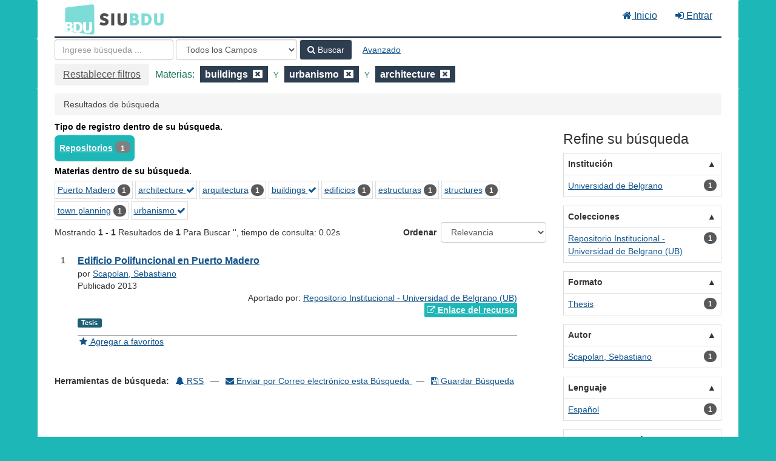

--- FILE ---
content_type: text/html; charset=UTF-8
request_url: https://bdu.siu.edu.ar/bdu/Search/Results?filter%5B%5D=topic_facet%3A%22buildings%22&filter%5B%5D=topic_facet%3A%22urbanismo%22&filter%5B%5D=topic_facet%3A%22architecture%22&type=AllFields
body_size: 6989
content:
<!DOCTYPE html><html lang="es">
  <head>
        <meta charset="utf-8">
    <meta http-equiv="X-UA-Compatible" content="IE=edge"/>
    <meta name="viewport" content="width=device-width,initial-scale=1.0"/>
    <meta http-equiv="Content-Type" content="text&#x2F;html&#x3B;&#x20;charset&#x3D;UTF-8">
<meta name="Generator" content="VuFind&#x20;8.0.4">    <title>Resultados de búsqueda</title>        <!-- RTL styling -->
        <link href="&#x2F;bdu&#x2F;themes&#x2F;bdu3&#x2F;css&#x2F;compiled.css&#x3F;_&#x3D;1654657551" media="all" rel="stylesheet" type="text&#x2F;css">
<link href="&#x2F;bdu&#x2F;themes&#x2F;bootstrap3&#x2F;css&#x2F;print.css&#x3F;_&#x3D;1645813677" media="print" rel="stylesheet" type="text&#x2F;css">
<!--[if lt IE 10]><link href="&#x2F;bdu&#x2F;themes&#x2F;bootstrap3&#x2F;css&#x2F;flex-fallback.css&#x3F;_&#x3D;1645813677" media="" rel="stylesheet" type="text&#x2F;css"><![endif]-->
<link href="&#x2F;bdu&#x2F;themes&#x2F;bdu3&#x2F;css&#x2F;bdu.css&#x3F;_&#x3D;1687467446" media="all" rel="stylesheet" type="text&#x2F;css">
<link href="&#x2F;bdu&#x2F;themes&#x2F;bdu3&#x2F;css&#x2F;driver.css&#x3F;_&#x3D;1690805088" media="all" rel="stylesheet" type="text&#x2F;css">
<link href="&#x2F;bdu&#x2F;themes&#x2F;bootstrap3&#x2F;css&#x2F;vendor&#x2F;bootstrap-slider.min.css&#x3F;_&#x3D;1645813677" media="screen" rel="stylesheet" type="text&#x2F;css">
<link href="&#x2F;bdu&#x2F;themes&#x2F;root&#x2F;images&#x2F;vufind-favicon.ico&#x3F;_&#x3D;1645813677" rel="shortcut&#x20;icon" type="image&#x2F;x-icon">
<link href="&#x2F;bdu&#x2F;Search&#x2F;OpenSearch&#x3F;method&#x3D;describe" rel="search" type="application&#x2F;opensearchdescription&#x2B;xml" title="B&#xFA;squeda&#x20;en&#x20;el&#x20;cat&#xE1;logo">
<link href="&#x2F;bdu&#x2F;themes&#x2F;root&#x2F;css&#x2F;icon-helper.css&#x3F;_&#x3D;1645813677" media="screen" rel="stylesheet" type="text&#x2F;css">            <script  nonce="OXrXTM9E6nuSnUt4hh1EWycCyGJkV&#x2B;O0Nt7za6HvjUk&#x3D;">
    //<!--
    var userIsLoggedIn = false;
    //-->
</script>
<script  src="&#x2F;bdu&#x2F;themes&#x2F;bootstrap3&#x2F;js&#x2F;vendor&#x2F;jquery.min.js&#x3F;_&#x3D;1645813677" nonce="OXrXTM9E6nuSnUt4hh1EWycCyGJkV&#x2B;O0Nt7za6HvjUk&#x3D;"></script>
<script  src="&#x2F;bdu&#x2F;themes&#x2F;bootstrap3&#x2F;js&#x2F;vendor&#x2F;bootstrap.min.js&#x3F;_&#x3D;1645813677" nonce="OXrXTM9E6nuSnUt4hh1EWycCyGJkV&#x2B;O0Nt7za6HvjUk&#x3D;"></script>
<script  src="&#x2F;bdu&#x2F;themes&#x2F;bootstrap3&#x2F;js&#x2F;vendor&#x2F;bootstrap-accessibility.min.js&#x3F;_&#x3D;1645813677" nonce="OXrXTM9E6nuSnUt4hh1EWycCyGJkV&#x2B;O0Nt7za6HvjUk&#x3D;"></script>
<script  src="&#x2F;bdu&#x2F;themes&#x2F;bootstrap3&#x2F;js&#x2F;vendor&#x2F;validator.min.js&#x3F;_&#x3D;1645813677" nonce="OXrXTM9E6nuSnUt4hh1EWycCyGJkV&#x2B;O0Nt7za6HvjUk&#x3D;"></script>
<script  src="&#x2F;bdu&#x2F;themes&#x2F;bootstrap3&#x2F;js&#x2F;lib&#x2F;form-attr-polyfill.js&#x3F;_&#x3D;1645813677" nonce="OXrXTM9E6nuSnUt4hh1EWycCyGJkV&#x2B;O0Nt7za6HvjUk&#x3D;"></script>
<script  src="&#x2F;bdu&#x2F;themes&#x2F;bootstrap3&#x2F;js&#x2F;lib&#x2F;autocomplete.js&#x3F;_&#x3D;1645813677" nonce="OXrXTM9E6nuSnUt4hh1EWycCyGJkV&#x2B;O0Nt7za6HvjUk&#x3D;"></script>
<script  src="&#x2F;bdu&#x2F;themes&#x2F;bootstrap3&#x2F;js&#x2F;common.js&#x3F;_&#x3D;1645813677" nonce="OXrXTM9E6nuSnUt4hh1EWycCyGJkV&#x2B;O0Nt7za6HvjUk&#x3D;"></script>
<script  src="&#x2F;bdu&#x2F;themes&#x2F;bootstrap3&#x2F;js&#x2F;lightbox.js&#x3F;_&#x3D;1645813677" nonce="OXrXTM9E6nuSnUt4hh1EWycCyGJkV&#x2B;O0Nt7za6HvjUk&#x3D;"></script>
<script  src="&#x2F;bdu&#x2F;themes&#x2F;bootstrap3&#x2F;js&#x2F;truncate.js&#x3F;_&#x3D;1645813677" nonce="OXrXTM9E6nuSnUt4hh1EWycCyGJkV&#x2B;O0Nt7za6HvjUk&#x3D;"></script>
<script  src="&#x2F;bdu&#x2F;themes&#x2F;bdu3&#x2F;js&#x2F;driver.js.iife.js&#x3F;_&#x3D;1690805034" nonce="OXrXTM9E6nuSnUt4hh1EWycCyGJkV&#x2B;O0Nt7za6HvjUk&#x3D;"></script>
<script  src="&#x2F;bdu&#x2F;themes&#x2F;bootstrap3&#x2F;js&#x2F;vendor&#x2F;hunt.min.js&#x3F;_&#x3D;1645813677" nonce="OXrXTM9E6nuSnUt4hh1EWycCyGJkV&#x2B;O0Nt7za6HvjUk&#x3D;"></script>
<script  src="&#x2F;bdu&#x2F;themes&#x2F;bootstrap3&#x2F;js&#x2F;check_item_statuses.js&#x3F;_&#x3D;1645813677" nonce="OXrXTM9E6nuSnUt4hh1EWycCyGJkV&#x2B;O0Nt7za6HvjUk&#x3D;"></script>
<script  src="&#x2F;bdu&#x2F;themes&#x2F;bootstrap3&#x2F;js&#x2F;check_save_statuses.js&#x3F;_&#x3D;1645813677" nonce="OXrXTM9E6nuSnUt4hh1EWycCyGJkV&#x2B;O0Nt7za6HvjUk&#x3D;"></script>
<script  src="&#x2F;bdu&#x2F;themes&#x2F;bootstrap3&#x2F;js&#x2F;record_versions.js&#x3F;_&#x3D;1645813677" nonce="OXrXTM9E6nuSnUt4hh1EWycCyGJkV&#x2B;O0Nt7za6HvjUk&#x3D;"></script>
<script  src="&#x2F;bdu&#x2F;themes&#x2F;bootstrap3&#x2F;js&#x2F;combined-search.js&#x3F;_&#x3D;1645813677" nonce="OXrXTM9E6nuSnUt4hh1EWycCyGJkV&#x2B;O0Nt7za6HvjUk&#x3D;"></script>
<script  src="&#x2F;bdu&#x2F;themes&#x2F;bootstrap3&#x2F;js&#x2F;facets.js&#x3F;_&#x3D;1645813677" nonce="OXrXTM9E6nuSnUt4hh1EWycCyGJkV&#x2B;O0Nt7za6HvjUk&#x3D;"></script>
<script  src="&#x2F;bdu&#x2F;themes&#x2F;bootstrap3&#x2F;js&#x2F;vendor&#x2F;bootstrap-slider.min.js&#x3F;_&#x3D;1645813677" nonce="OXrXTM9E6nuSnUt4hh1EWycCyGJkV&#x2B;O0Nt7za6HvjUk&#x3D;"></script>
<script  nonce="OXrXTM9E6nuSnUt4hh1EWycCyGJkV&#x2B;O0Nt7za6HvjUk&#x3D;">
    //<!--
    VuFind.path = '/bdu';
VuFind.defaultSearchBackend = 'Solr';
VuFind.addTranslations({"add_tag_success":"Etiquetas Guardadas","bulk_email_success":"Sus elementos han sido enviados","bulk_noitems_advice":"Ninguna copia fue seleccionada. Por favor hacer clic en la casilla cercana a la copia e intentar nuevamente.","bulk_save_success":"Sus elementos han sido guardados","close":"cerrar","collection_empty":"No hay elementos a desplegar.","eol_ellipsis":"\u2026","error_occurred":"Ha ocurrido un error","go_to_list":"Ir a la Lista","hold_available":"Disponible para llevar","less":"menos","libphonenumber_invalid":"N\u00famero de tel\u00e9fono no v\u00e1lido","libphonenumber_invalidcountry":"C\u00f3digo de pa\u00eds no v\u00e1lido","libphonenumber_invalidregion":"C\u00f3digo de regi\u00f3n no v\u00e1lido","libphonenumber_notanumber":"La numeraci\u00f3n suministrada no parece ser un n\u00famero de tel\u00e9fono","libphonenumber_toolong":"La numeraci\u00f3n suministrada es demasiado larga para ser un n\u00famero de tel\u00e9fono","libphonenumber_tooshort":"La numeraci\u00f3n suministrada es demasiada corta para ser un n\u00famero de tel\u00e9fono","libphonenumber_tooshortidd":"N\u00famero de tel\u00e9fono demasiado corto despu\u00e9s del Marcado Directo Internacional","loading":"Cargando","more":"m\u00e1s","number_thousands_separator":",","sms_success":"Mensaje enviado.","Phone number invalid":"N\u00famero de tel\u00e9fono no v\u00e1lido","Invalid country calling code":"C\u00f3digo de pa\u00eds no v\u00e1lido","Invalid region code":"C\u00f3digo de regi\u00f3n no v\u00e1lido","The string supplied did not seem to be a phone number":"La numeraci\u00f3n suministrada no parece ser un n\u00famero de tel\u00e9fono","The string supplied is too long to be a phone number":"La numeraci\u00f3n suministrada es demasiado larga para ser un n\u00famero de tel\u00e9fono","The string supplied is too short to be a phone number":"La numeraci\u00f3n suministrada es demasiada corta para ser un n\u00famero de tel\u00e9fono","Phone number too short after IDD":"N\u00famero de tel\u00e9fono demasiado corto despu\u00e9s del Marcado Directo Internacional"});
VuFind.addIcons({"spinner":"<span class=\"icon--font fa&#x20;fa-spinner icon--spin\" role=\"img\" aria-hidden=\"true\"><\/span>\n"});
    //-->
</script>  </head>
  <body class="template-dir-search template-name-results ">
        <header class="hidden-print">
              <span class="sr-only" role="heading" aria-level="1">Mostrando <strong>1 - 1</strong> Resultados de <strong>1</strong> Para Buscar '<strong></strong>'</span>
            <a class="sr-only" href="#content">Saltar al contenido</a>
      <div class="banner container navbar">
  <div class="navbar-header">
    <button type="button" class="navbar-toggle" data-toggle="collapse" data-target="#header-collapse" aria-hidden="true">
      <i class="fa fa-bars"></i>
    </button>
    <a class="navbar-brand lang-es" href="/bdu/">BDU<small>3</small></a>
  </div>
      <div class="collapse navbar-collapse" id="header-collapse">
      <nav>
        <ul class="nav navbar-nav navbar-right flip">
        <li>
              <a href="/index.php"><i class="fa fa-home" aria-hidden="true"></i> Inicio</a>
            </li>
                                          <li class="logoutOptions hidden">
              <a href="/bdu/MyResearch/Home?redirect=0"><i id="account-icon" class="fa fa-user-circle" aria-hidden="true"></i> Su cuenta</a>
            </li>
                        <li class="logoutOptions hidden">
              <a href="/bdu/MyResearch/Logout" class="logout"><i class="fa fa-sign-out" aria-hidden="true"></i> Salir</a>
            </li>
            <li id="loginOptions">
                              <a href="/bdu/MyResearch/UserLogin" data-lightbox><i class="fa fa-sign-in" aria-hidden="true"></i> Entrar</a>
                          </li>
          
          
                  </ul>
      </nav>
    </div>
  </div>
  <div class="search container navbar">
    <div class="nav searchbox hidden-print" role="search">
        <form id="searchForm" class="searchForm navbar-form navbar-left flip" method="get" action="/bdu/Search/Results" name="searchForm" autocomplete="off">
            <input id="searchForm_lookfor" class="searchForm_lookfor form-control search-query autocomplete searcher:Solr ac-auto-submit" type="text" name="lookfor" value="" placeholder="Ingrese&#x20;b&#xFA;squeda&#x20;..." aria-label="T&#xE9;rminos&#x20;de&#x20;b&#xFA;squeda" />
          <select id="searchForm_type" class="searchForm_type form-control" name="type" data-native-menu="false" aria-label="Search&#x20;type">
                                    <option value="AllFields" selected="selected">Todos los Campos</option>
                            <option value="Title">Título</option>
                            <option value="Author">Autor</option>
                            <option value="Subject">Materia</option>
                            <option value="CallNumber">Número de Clasificación</option>
                            <option value="ISN">ISBN/ISSN</option>
                            <option value="tag">Etiqueta</option>
                      </select>
        <button type="submit" class="btn btn-primary"><i class="fa fa-search" aria-hidden="true"></i> Buscar</button>
          <a href="/bdu/Search/Advanced?edit=149484745" class="btn btn-link" rel="nofollow">Avanzado</a>
        
                                <input class="applied-filter" id="applied_filter_1" type="hidden" name="filter[]" value="topic_facet&#x3A;&quot;buildings&quot;" />
                  <input class="applied-filter" id="applied_filter_2" type="hidden" name="filter[]" value="topic_facet&#x3A;&quot;urbanismo&quot;" />
                  <input class="applied-filter" id="applied_filter_3" type="hidden" name="filter[]" value="topic_facet&#x3A;&quot;architecture&quot;" />
                                  <input type="hidden" name="limit" value="20" />    
      <div class="active-filters hidden-xs">
          <a class="reset-filters-btn" href="?type=AllFields">Restablecer filtros</a>
        <div class="filters">
        
      <div class="title-value-pair">
      <span class="filters-title">Materias:</span>
                                                  <span class="filters-term filters-and">
                  </span>
        <span class="filter-value filters-and">
          <span class="text">
            buildings          </span>
                    <a class="search-filter-remove" aria-label="Remove filter" href="?filter%5B%5D=topic_facet%3A%22urbanismo%22&amp;filter%5B%5D=topic_facet%3A%22architecture%22&amp;type=AllFields"><!--icon from css --></a>
        </span>
                                      <span class="filters-term filters-and">
          Y        </span>
        <span class="filter-value filters-and">
          <span class="text">
            urbanismo          </span>
                    <a class="search-filter-remove" aria-label="Remove filter" href="?filter%5B%5D=topic_facet%3A%22buildings%22&amp;filter%5B%5D=topic_facet%3A%22architecture%22&amp;type=AllFields"><!--icon from css --></a>
        </span>
                                      <span class="filters-term filters-and">
          Y        </span>
        <span class="filter-value filters-and">
          <span class="text">
            architecture          </span>
                    <a class="search-filter-remove" aria-label="Remove filter" href="?filter%5B%5D=topic_facet%3A%22buildings%22&amp;filter%5B%5D=topic_facet%3A%22urbanismo%22&amp;type=AllFields"><!--icon from css --></a>
        </span>
                        </div>
      </div>
    <div class="clearfix"></div>
  </div>
    <div class="active-filters visible-xs">
    <div class="filters-toggle-bar">
              <a class="reset-filters-btn" href="?type=AllFields">Restablecer filtros</a>
            <div class="filters-toggle collapsed" data-toggle="collapse" data-target="#active-filters-mobile">
        Mostrar filtros (3)      </div>
      <div class="clearfix"></div>
    </div>
    <div id="active-filters-mobile" class="filters filters-bar collapse">
        
      <div class="title-value-pair">
      <span class="filters-title">Materias:</span>
                                                  <span class="filters-term filters-and">
                  </span>
        <span class="filter-value filters-and">
          <span class="text">
            buildings          </span>
                    <a class="search-filter-remove" aria-label="Remove filter" href="?filter%5B%5D=topic_facet%3A%22urbanismo%22&amp;filter%5B%5D=topic_facet%3A%22architecture%22&amp;type=AllFields"><!--icon from css --></a>
        </span>
                                      <span class="filters-term filters-and">
          Y        </span>
        <span class="filter-value filters-and">
          <span class="text">
            urbanismo          </span>
                    <a class="search-filter-remove" aria-label="Remove filter" href="?filter%5B%5D=topic_facet%3A%22buildings%22&amp;filter%5B%5D=topic_facet%3A%22architecture%22&amp;type=AllFields"><!--icon from css --></a>
        </span>
                                      <span class="filters-term filters-and">
          Y        </span>
        <span class="filter-value filters-and">
          <span class="text">
            architecture          </span>
                    <a class="search-filter-remove" aria-label="Remove filter" href="?filter%5B%5D=topic_facet%3A%22buildings%22&amp;filter%5B%5D=topic_facet%3A%22urbanismo%22&amp;type=AllFields"><!--icon from css --></a>
        </span>
                        </div>
      </div>
    <div class="clearfix"></div>
  </div>
  </form>

    </div>
  </div>
    </header>
    <nav class="breadcrumbs" aria-label="Ruta&#x20;de&#x20;Exploraci&#xF3;n">
      <div class="container">
                  <ul class="breadcrumb hidden-print"><li class="active">Resultados de búsqueda</li></ul>
              </div>
    </nav>
    <div role="main" class="main">
      <div id="content" class="container">
        
<div class="mainbody left">
                      <div class="top-facets">
      <!--Toggle for mobile collapse -->
            <a class="top-title js-toggle visible-xs" data-toggle="collapse" data-target="#top_bdutipo_str"><i class="fa fa-caret-right"></i> Tipo de registro dentro de su búsqueda.</a>
      <!--Regular title for non-mobile -->
      <strong class="top-title hidden-xs">Tipo de registro dentro de su búsqueda.</strong>
      <div class="collapse in" id="top_bdutipo_str">
        <div class="top-facets-contents" data-truncate="&#x7B;&quot;rows&quot;&#x3A;&quot;2&quot;,&quot;more-label&quot;&#x3A;&quot;m&#x5C;u00e1s&#x20;...&quot;,&quot;less-label&quot;&#x3A;&quot;menos&#x20;...&quot;&#x7D;">
                      <span class="facet top-facet">
              <span class="top-facet-inner">
                                  <a href="/bdu/Search/Results?filter%5B%5D=topic_facet%3A%22buildings%22&amp;filter%5B%5D=topic_facet%3A%22urbanismo%22&amp;filter%5B%5D=topic_facet%3A%22architecture%22&amp;filter%5B%5D=bdutipo_str%3A%22Repositorios%22&amp;type=AllFields">
                    Repositorios<!--
               --></a>
                  <span class="badge">1</span>
                                                </span>
            </span>
                  </div>
      </div>
    </div>
          <div class="top-facets">
      <!--Toggle for mobile collapse -->
            <a class="top-title js-toggle visible-xs" data-toggle="collapse" data-target="#top_topic_facet"><i class="fa fa-caret-right"></i> Materias dentro de su búsqueda.</a>
      <!--Regular title for non-mobile -->
      <strong class="top-title hidden-xs">Materias dentro de su búsqueda.</strong>
      <div class="collapse in" id="top_topic_facet">
        <div class="top-facets-contents" data-truncate="&#x7B;&quot;rows&quot;&#x3A;&quot;2&quot;,&quot;more-label&quot;&#x3A;&quot;m&#x5C;u00e1s&#x20;...&quot;,&quot;less-label&quot;&#x3A;&quot;menos&#x20;...&quot;&#x7D;">
                      <span class="facet top-facet">
              <span class="top-facet-inner">
                                  <a href="/bdu/Search/Results?filter%5B%5D=topic_facet%3A%22buildings%22&amp;filter%5B%5D=topic_facet%3A%22urbanismo%22&amp;filter%5B%5D=topic_facet%3A%22architecture%22&amp;filter%5B%5D=topic_facet%3A%22Puerto+Madero%22&amp;type=AllFields">
                    Puerto Madero<!--
               --></a>
                  <span class="badge">1</span>
                                                </span>
            </span>
                      <span class="facet top-facet">
              <span class="top-facet-inner">
                                  <a href="/bdu/Search/Results?filter%5B%5D=topic_facet%3A%22buildings%22&amp;filter%5B%5D=topic_facet%3A%22urbanismo%22&amp;type=AllFields" class="applied">
                    architecture <i class="fa fa-check" aria-hidden="true"></i><!--
               --></a>
                              </span>
            </span>
                      <span class="facet top-facet">
              <span class="top-facet-inner">
                                  <a href="/bdu/Search/Results?filter%5B%5D=topic_facet%3A%22buildings%22&amp;filter%5B%5D=topic_facet%3A%22urbanismo%22&amp;filter%5B%5D=topic_facet%3A%22architecture%22&amp;filter%5B%5D=topic_facet%3A%22arquitectura%22&amp;type=AllFields">
                    arquitectura<!--
               --></a>
                  <span class="badge">1</span>
                                                </span>
            </span>
                      <span class="facet top-facet">
              <span class="top-facet-inner">
                                  <a href="/bdu/Search/Results?filter%5B%5D=topic_facet%3A%22urbanismo%22&amp;filter%5B%5D=topic_facet%3A%22architecture%22&amp;type=AllFields" class="applied">
                    buildings <i class="fa fa-check" aria-hidden="true"></i><!--
               --></a>
                              </span>
            </span>
                      <span class="facet top-facet">
              <span class="top-facet-inner">
                                  <a href="/bdu/Search/Results?filter%5B%5D=topic_facet%3A%22buildings%22&amp;filter%5B%5D=topic_facet%3A%22urbanismo%22&amp;filter%5B%5D=topic_facet%3A%22architecture%22&amp;filter%5B%5D=topic_facet%3A%22edificios%22&amp;type=AllFields">
                    edificios<!--
               --></a>
                  <span class="badge">1</span>
                                                </span>
            </span>
                      <span class="facet top-facet">
              <span class="top-facet-inner">
                                  <a href="/bdu/Search/Results?filter%5B%5D=topic_facet%3A%22buildings%22&amp;filter%5B%5D=topic_facet%3A%22urbanismo%22&amp;filter%5B%5D=topic_facet%3A%22architecture%22&amp;filter%5B%5D=topic_facet%3A%22estructuras%22&amp;type=AllFields">
                    estructuras<!--
               --></a>
                  <span class="badge">1</span>
                                                </span>
            </span>
                      <span class="facet top-facet">
              <span class="top-facet-inner">
                                  <a href="/bdu/Search/Results?filter%5B%5D=topic_facet%3A%22buildings%22&amp;filter%5B%5D=topic_facet%3A%22urbanismo%22&amp;filter%5B%5D=topic_facet%3A%22architecture%22&amp;filter%5B%5D=topic_facet%3A%22structures%22&amp;type=AllFields">
                    structures<!--
               --></a>
                  <span class="badge">1</span>
                                                </span>
            </span>
                      <span class="facet top-facet">
              <span class="top-facet-inner">
                                  <a href="/bdu/Search/Results?filter%5B%5D=topic_facet%3A%22buildings%22&amp;filter%5B%5D=topic_facet%3A%22urbanismo%22&amp;filter%5B%5D=topic_facet%3A%22architecture%22&amp;filter%5B%5D=topic_facet%3A%22town+planning%22&amp;type=AllFields">
                    town planning<!--
               --></a>
                  <span class="badge">1</span>
                                                </span>
            </span>
                      <span class="facet top-facet">
              <span class="top-facet-inner">
                                  <a href="/bdu/Search/Results?filter%5B%5D=topic_facet%3A%22buildings%22&amp;filter%5B%5D=topic_facet%3A%22architecture%22&amp;type=AllFields" class="applied">
                    urbanismo <i class="fa fa-check" aria-hidden="true"></i><!--
               --></a>
                              </span>
            </span>
                  </div>
      </div>
    </div>
  <script type="text&#x2F;javascript" nonce="OXrXTM9E6nuSnUt4hh1EWycCyGJkV&#x2B;O0Nt7za6HvjUk&#x3D;">
    //<!--
    VuFind.truncate.initTruncate('.top-facets-contents');
collapseTopFacets();
    //-->
</script>                    <div class="search-header hidden-print">
    <div class="search-stats">
              
  Mostrando <strong>1 - 1</strong> Resultados de <strong>1</strong> Para Buscar '<strong></strong>'<span class="search-query-time">, tiempo de consulta: 0.02s</span>
        <a class="search-filter-toggle visible-xs" href="#search-sidebar" data-toggle="offcanvas" title="Expander&#x20;barra&#x20;lateral">
          Limitar resultados        </a>
          </div>

          <div class="search-controls">
                  <form class="search-sort" action="/bdu/Search/Results" method="get" name="sort">
    <input type="hidden" name="filter[]" value="topic_facet:&quot;buildings&quot;" /><input type="hidden" name="filter[]" value="topic_facet:&quot;urbanismo&quot;" /><input type="hidden" name="filter[]" value="topic_facet:&quot;architecture&quot;" /><input type="hidden" name="type" value="AllFields" />    <label for="sort_options_1">Ordenar</label>
    <select id="sort_options_1" name="sort" class="jumpMenu form-control">
              <option value="relevance" selected="selected">Relevancia</option>
              <option value="year">Fecha Descendente</option>
              <option value="year&#x20;asc">Fecha Ascendente</option>
              <option value="author">Autor</option>
              <option value="title">Título</option>
          </select>
    <noscript><input type="submit" class="btn btn-default" value="Ingresar" /></noscript>
  </form>
        <div class="view-buttons hidden-xs">
  </div>
      </div>
      </div>
  
      <form id="search-cart-form" method="post" name="bulkActionForm" action="/bdu/Cart/SearchResultsBulk" data-lightbox data-lightbox-onsubmit="bulkFormHandler">
          </form>
    <ol class="record-list" start="1">
          <li id="result0" class="result">
            <div class="record-number">
        1      </div>
      <input type="hidden" value="I36-R142-123456789-1562" class="hiddenId" />
<input type="hidden" value="Solr" class="hiddenSource" />
<div class="media">
    <div class="media-body">
    <div class="result-body">
      <div>
        <a href="&#x2F;bdu&#x2F;Record&#x2F;I36-R142-123456789-1562" class="title getFull" data-view="full">
          Edificio Polifuncional en Puerto Madero        </a>
              </div>

      <div>
                              por                          <a href="  /bdu/Author/Home?author=Scapolan%2C+Sebastiano">Scapolan, Sebastiano</a>                      
                                <br />            Publicado 2013                                  </div>

                    
      
              <div class="record-versions ajax"></div>
      
      <div class="callnumAndLocation ajax-availability hidden">
                                </div>
      <div class="text-right">       Aportado por: 
<a href="/repositorioid/142" target="_blank">  
Repositorio Institucional - Universidad de Belgrano (UB)       </a>
</div>

                              
        
                    <div class="text-right">
              <a href="http&#x3A;&#x2F;&#x2F;repositorio.ub.edu.ar&#x2F;handle&#x2F;123456789&#x2F;1562" class="fulltext" target="new"><i class="fa fa-external-link" aria-hidden="true"></i> Enlace del recurso</a></div>

                        
      <div class="result-formats">
              <span class="format thesis">Tesis</span>
  
              </div>

      <div class="result-previews">
              </div>
    </div>
    <div class="result-links hidden-print">
            
      
                                  <a href="&#x2F;bdu&#x2F;Record&#x2F;I36-R142-123456789-1562&#x2F;Save" data-lightbox class="save-record" data-id="I36-R142-123456789-1562">
            <i class="result-link-icon fa fa-fw fa-star" aria-hidden="true"></i>
            <span class="result-link-label">Agregar a favoritos</span>
          </a><br/>
                        <div class="savedLists">
          <strong>Guardado en:</strong>
        </div>
      
            
      <span class="Z3988" title="url_ver&#x3D;Z39.88-2004&amp;ctx_ver&#x3D;Z39.88-2004&amp;ctx_enc&#x3D;info&#x25;3Aofi&#x25;2Fenc&#x25;3AUTF-8&amp;rfr_id&#x3D;info&#x25;3Asid&#x25;2Fvufind.svn.sourceforge.net&#x25;3Agenerator&amp;rft.title&#x3D;Edificio&#x2B;Polifuncional&#x2B;en&#x2B;Puerto&#x2B;Madero&amp;rft.date&#x3D;2013&amp;rft_val_fmt&#x3D;info&#x25;3Aofi&#x25;2Ffmt&#x25;3Akev&#x25;3Amtx&#x25;3Adc&amp;rft.creator&#x3D;Scapolan&#x25;2C&#x2B;Sebastiano&amp;rft.pub&#x3D;Universidad&#x2B;de&#x2B;Belgrano.&#x2B;Facultad&#x2B;de&#x2B;Arquitectura&#x2B;y&#x2B;Urbanismo&amp;rft.format&#x3D;Thesis&amp;rft.language&#x3D;Espa&#x25;C3&#x25;B1ol"></span>    </div>
  </div>
  </div>
    </li>
  </ol>          <ul class="pagination" aria-label="Paginaci&#xF3;n">
    
    
      </ul>
    <div class="searchtools hidden-print">
  <strong>Herramientas de búsqueda:</strong>
  <a href="?filter%5B%5D=topic_facet%3A%22buildings%22&amp;filter%5B%5D=topic_facet%3A%22urbanismo%22&amp;filter%5B%5D=topic_facet%3A%22architecture%22&amp;type=AllFields&amp;view=rss"><i class="fa fa-bell" aria-hidden="true"></i> RSS</a>
  &mdash;
  <a href="/bdu/Search/Email" class="mailSearch" data-lightbox id="mailSearch149484745">
    <i class="fa fa-envelope" aria-hidden="true"></i> Enviar por Correo electrónico esta Búsqueda  </a>
      &mdash;
          <a href="/bdu/MyResearch/SaveSearch?save=149484745"><i class="fa fa-save" aria-hidden="true"></i> Guardar Búsqueda</a>
      </div>
  </div>

<div class="sidebar right hidden-print" id="search-sidebar">
      <button class="close-offcanvas btn btn-link" data-toggle="offcanvas">Atrás</button>
  <h2>Refine su búsqueda</h2>
      <div class="facet-group" id="side-panel-institution">
      <button class="title" data-toggle="collapse" href="#side-collapse-institution" >
        Institución      </button>
      <div id="side-collapse-institution" class="collapse in">
                  
<div class="truncate-facets" data-truncate="{&quot;rows&quot;:6,&quot;btn-class&quot;:&quot;facet&quot;,&quot;more-label&quot;:&quot;m\u00e1s ...&quot;,&quot;less-label&quot;:&quot;menos ...&quot;,&quot;wrapper-class&quot;:false,&quot;wrapper-tagname&quot;:&quot;div&quot;}">
            <a href="?filter%5B%5D=topic_facet%3A%22buildings%22&amp;filter%5B%5D=topic_facet%3A%22urbanismo%22&amp;filter%5B%5D=topic_facet%3A%22architecture%22&amp;filter%5B%5D=institution%3A%22Universidad+de+Belgrano%22&amp;type=AllFields" class="facet js-facet-item facetAND" data-title="Universidad&#x20;de&#x20;Belgrano" data-count="1" data-lightbox-ignore>

      <span class="text">
      <span class="facet-value">Universidad de Belgrano</span>    </span>
  
      <span class="badge">
      1    </span>
  
  
</a>  
    
</div>
          </div>
    </div>
      <div class="facet-group" id="side-panel-collection">
      <button class="title" data-toggle="collapse" href="#side-collapse-collection" >
        Colecciones      </button>
      <div id="side-collapse-collection" class="collapse in">
                  
<div class="truncate-facets" data-truncate="{&quot;rows&quot;:6,&quot;btn-class&quot;:&quot;facet&quot;,&quot;more-label&quot;:&quot;m\u00e1s ...&quot;,&quot;less-label&quot;:&quot;menos ...&quot;,&quot;wrapper-class&quot;:false,&quot;wrapper-tagname&quot;:&quot;div&quot;}">
            <a href="?filter%5B%5D=topic_facet%3A%22buildings%22&amp;filter%5B%5D=topic_facet%3A%22urbanismo%22&amp;filter%5B%5D=topic_facet%3A%22architecture%22&amp;filter%5B%5D=collection%3A%22Repositorio+Institucional+-+Universidad+de+Belgrano+%28UB%29%22&amp;type=AllFields" class="facet js-facet-item facetAND" data-title="Repositorio&#x20;Institucional&#x20;-&#x20;Universidad&#x20;de&#x20;Belgrano&#x20;&#x28;UB&#x29;" data-count="1" data-lightbox-ignore>

      <span class="text">
      <span class="facet-value">Repositorio Institucional - Universidad de Belgrano (UB)</span>    </span>
  
      <span class="badge">
      1    </span>
  
  
</a>  
    
</div>
          </div>
    </div>
      <div class="facet-group" id="side-panel-format">
      <button class="title" data-toggle="collapse" href="#side-collapse-format" >
        Formato      </button>
      <div id="side-collapse-format" class="collapse in">
                  
<div class="truncate-facets" data-truncate="{&quot;rows&quot;:6,&quot;btn-class&quot;:&quot;facet&quot;,&quot;more-label&quot;:&quot;m\u00e1s ...&quot;,&quot;less-label&quot;:&quot;menos ...&quot;,&quot;wrapper-class&quot;:false,&quot;wrapper-tagname&quot;:&quot;div&quot;}">
            <a href="?filter%5B%5D=topic_facet%3A%22buildings%22&amp;filter%5B%5D=topic_facet%3A%22urbanismo%22&amp;filter%5B%5D=topic_facet%3A%22architecture%22&amp;filter%5B%5D=format%3A%22Thesis%22&amp;type=AllFields" class="facet js-facet-item facetAND" data-title="Thesis" data-count="1" data-lightbox-ignore>

      <span class="text">
      <span class="facet-value">Thesis</span>    </span>
  
      <span class="badge">
      1    </span>
  
  
</a>  
    
</div>
          </div>
    </div>
      <div class="facet-group" id="side-panel-author_facet">
      <button class="title" data-toggle="collapse" href="#side-collapse-author_facet" >
        Autor      </button>
      <div id="side-collapse-author_facet" class="collapse in">
                  
<div class="truncate-facets" data-truncate="{&quot;rows&quot;:6,&quot;btn-class&quot;:&quot;facet&quot;,&quot;more-label&quot;:&quot;m\u00e1s ...&quot;,&quot;less-label&quot;:&quot;menos ...&quot;,&quot;wrapper-class&quot;:false,&quot;wrapper-tagname&quot;:&quot;div&quot;}">
            <a href="?filter%5B%5D=topic_facet%3A%22buildings%22&amp;filter%5B%5D=topic_facet%3A%22urbanismo%22&amp;filter%5B%5D=topic_facet%3A%22architecture%22&amp;filter%5B%5D=author_facet%3A%22Scapolan%2C+Sebastiano%22&amp;type=AllFields" class="facet js-facet-item facetAND" data-title="Scapolan,&#x20;Sebastiano" data-count="1" data-lightbox-ignore>

      <span class="text">
      <span class="facet-value">Scapolan, Sebastiano</span>    </span>
  
      <span class="badge">
      1    </span>
  
  
</a>  
    
</div>
          </div>
    </div>
      <div class="facet-group" id="side-panel-language">
      <button class="title" data-toggle="collapse" href="#side-collapse-language" >
        Lenguaje      </button>
      <div id="side-collapse-language" class="collapse in">
                  
<div class="truncate-facets" data-truncate="{&quot;rows&quot;:6,&quot;btn-class&quot;:&quot;facet&quot;,&quot;more-label&quot;:&quot;m\u00e1s ...&quot;,&quot;less-label&quot;:&quot;menos ...&quot;,&quot;wrapper-class&quot;:false,&quot;wrapper-tagname&quot;:&quot;div&quot;}">
            <a href="?filter%5B%5D=topic_facet%3A%22buildings%22&amp;filter%5B%5D=topic_facet%3A%22urbanismo%22&amp;filter%5B%5D=topic_facet%3A%22architecture%22&amp;filter%5B%5D=language%3A%22Espa%C3%B1ol%22&amp;type=AllFields" class="facet js-facet-item facetAND" data-title="Espa&#xF1;ol" data-count="1" data-lightbox-ignore>

      <span class="text">
      <span class="facet-value">Español</span>    </span>
  
      <span class="badge">
      1    </span>
  
  
</a>  
    
</div>
          </div>
    </div>
      <div class="facet-group" id="side-panel-publishDate">
      <button class="title" data-toggle="collapse" href="#side-collapse-publishDate" >
        Año de Publicación      </button>
      <div id="side-collapse-publishDate" class="collapse in">
          <div class="facet">
  <form class="facet-range-form" name="publishDateFilter" id="publishDateFilter">
    <input type="hidden" name="filter[]" value="topic_facet:&quot;buildings&quot;" /><input type="hidden" name="filter[]" value="topic_facet:&quot;urbanismo&quot;" /><input type="hidden" name="filter[]" value="topic_facet:&quot;architecture&quot;" /><input type="hidden" name="type" value="AllFields" />    <input type="hidden" name="daterange[]" value="publishDate"/>
    <div class="date-fields">
            <div class="date-from">
        <label for="publishDatefrom">
          De:
        </label>
        <input type="text" class="form-control" name="publishDatefrom" id="publishDatefrom" value="" maxlength="4" />
      </div>
      <div class="date-to">
        <label for="publishDateto">
          a:
        </label>
        <input type="text" class="form-control" name="publishDateto" id="publishDateto" value="" maxlength="4" />
      </div>
    </div>
          <div class="slider-container"><input type="text" class="hidden" id="publishDatedateSlider"/></div>
        <input class="btn btn-default" type="submit" value="Ingresar"/>
  </form>
</div>
        <script type="text&#x2F;javascript" nonce="OXrXTM9E6nuSnUt4hh1EWycCyGJkV&#x2B;O0Nt7za6HvjUk&#x3D;">
    //<!--
    $(document).ready(function() {
  var fillTexts = function() {
    var v = publishDatedateSlider.getValue();
    $('#publishDatefrom').val(v[0]);
    $('#publishDateto').val(v[1]);
  };
  var publishDatedateSlider = $('#publishDatedateSlider')
    .slider({"min":1400,"max":2027,"handle":"square","tooltip":"hide","value":[1400,2027]})
    .on('change', fillTexts)
    .data('slider');
});

$('#publishDatefrom, #publishDateto').change(function () {
  var fromValue = Number($('#publishDatefrom').val());
  var toValue = Number($('#publishDateto').val());
  $('#publishDatedateSlider').slider(
    'setValue',
    [
      isNaN(fromValue) || fromValue <= 0 ? 1400 : fromValue,
      isNaN(toValue) || toValue <= 0 ? 2027 : toValue
    ],
    true
  );
});
    //-->
</script>      </div>
    </div>
  <script type="text&#x2F;javascript" nonce="OXrXTM9E6nuSnUt4hh1EWycCyGJkV&#x2B;O0Nt7za6HvjUk&#x3D;">
    //<!--
    registerSideFacetTruncation();
    //-->
</script>  </div>
      </div>
    </div>
    <footer class="hidden-print">
  <div class="footer-container">
    <div class="footer-column">
              <h2>Opciones de búsqueda</h2>
        <ul>
          <li><a href="/bdu/Search/History">Historial de Búsqueda</a></li>
          <li><a href="/bdu/Search/Advanced">Búsqueda Avanzada</a></li>
        </ul>
          </div>
    <div class="footer-column">
              <h2>Buscar Más</h2>
        <ul>
          <li><a href="/bdu/Browse/Home">Revisar el Catálogo</a></li>
          <!-- <li><a href="/bdu/Alphabrowse/Home">Lista Alfabética</a></li> -->
          <li><a href="/bdu/Channels/Home">Explorar canales</a></li>
          <!-- <li><a href="/bdu/Search/Reserves">Reservas de Curso</a></li> -->
          <!-- <li><a href="/bdu/Search/NewItem">Nuevos ejemplares</a></li> -->
          <li><a href="#" onclick="hometour(); return false;">Tour (beta)</a></li>
        </ul>
          </div>
    <div class="footer-column">
              <h2>¿Necesita Ayuda?</h2>
        <ul>
          <li><a href="/bdu/Help/Home?topic=search&amp;_=1769026706" data-lightbox class="help-link">Consejos de búsqueda</a></li>
          <li><a href="/bdu/Content/faq">Preguntas Frecuentes</a></li>
          <li><a href="/contacto">Contacte al adminstrador</a></li>
        </ul>
          </div>
  </div>
  <div class="poweredby">
      </div>
</footer>
    <!-- MODAL IN CASE WE NEED ONE -->
    <div id="modal" class="modal fade hidden-print" tabindex="-1" role="dialog" aria-labelledby="modal-title" aria-hidden="true">
      <div class="modal-dialog">
        <div class="modal-content">
          <button type="button" class="close" data-dismiss="modal">
            <svg aria-label="Close" viewBox="0 0 24 24"><path d="M6 18L18 6M6 6l12 12"></path></svg>
          </button>
          <div class="modal-body"><span class="icon--font fa&#x20;fa-spinner icon--spin" role="img" aria-hidden="true"></span>
Cargando...</div>
        </div>
      </div>
    </div>
    <div class="offcanvas-overlay" data-toggle="offcanvas"></div>
    <script  nonce="OXrXTM9E6nuSnUt4hh1EWycCyGJkV&#x2B;O0Nt7za6HvjUk&#x3D;">
    //<!--
    (function(i,s,o,g,r,a,m){i['GoogleAnalyticsObject']=r;i[r]=i[r]||function(){(i[r].q=i[r].q||[]).push(arguments)},i[r].l=1*new Date();a=s.createElement(o),m=s.getElementsByTagName(o)[0];a.async=1;a.src=g;m.parentNode.insertBefore(a,m)})(window,document,'script','//www.google-analytics.com/analytics.js','ga');ga('create', 'G-T0TBX0VZQG', 'auto');ga('send', 'pageview');
    //-->
</script>            
      </body>
</html>
